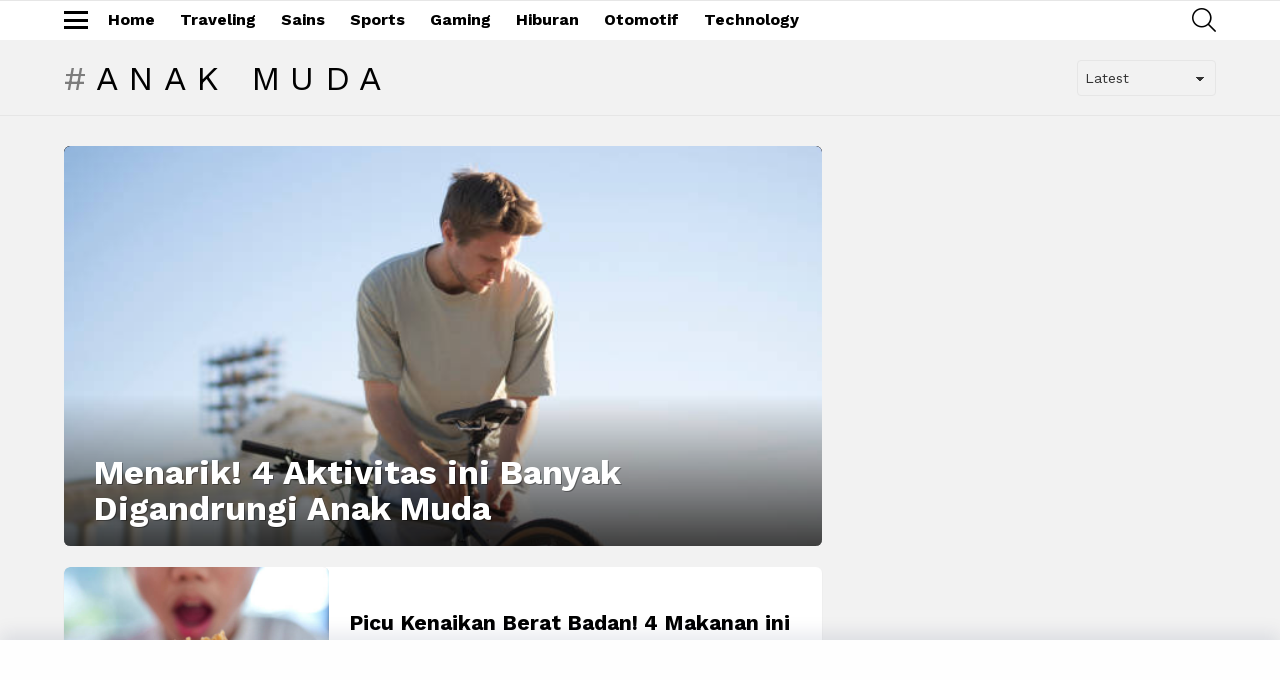

--- FILE ---
content_type: text/html; charset=utf-8
request_url: https://www.google.com/recaptcha/api2/aframe
body_size: 270
content:
<!DOCTYPE HTML><html><head><meta http-equiv="content-type" content="text/html; charset=UTF-8"></head><body><script nonce="Q_sXZLTv2jpGUCnHUP7BNw">/** Anti-fraud and anti-abuse applications only. See google.com/recaptcha */ try{var clients={'sodar':'https://pagead2.googlesyndication.com/pagead/sodar?'};window.addEventListener("message",function(a){try{if(a.source===window.parent){var b=JSON.parse(a.data);var c=clients[b['id']];if(c){var d=document.createElement('img');d.src=c+b['params']+'&rc='+(localStorage.getItem("rc::a")?sessionStorage.getItem("rc::b"):"");window.document.body.appendChild(d);sessionStorage.setItem("rc::e",parseInt(sessionStorage.getItem("rc::e")||0)+1);localStorage.setItem("rc::h",'1768997040833');}}}catch(b){}});window.parent.postMessage("_grecaptcha_ready", "*");}catch(b){}</script></body></html>